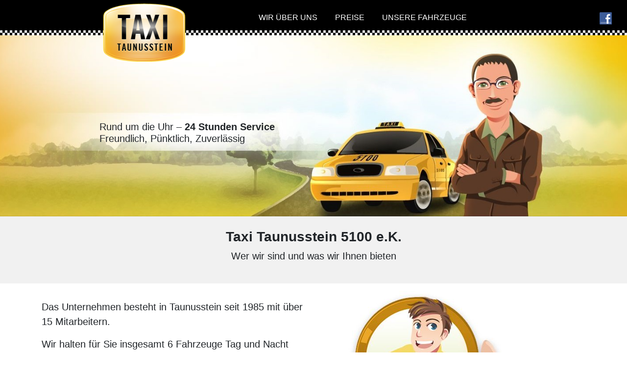

--- FILE ---
content_type: text/html; charset=utf-8
request_url: https://taxitaunusstein.de/wir-ueber-uns
body_size: 1897
content:
<!DOCTYPE html><html lang="de"><head><meta charset="utf-8"><meta name="viewport" content="width=device-width, initial-scale=1.0, shrink-to-fit=no"><title>Taxi Taunusstein</title><link rel="stylesheet" href="https://cdnjs.cloudflare.com/ajax/libs/twitter-bootstrap/4.6.1/css/bootstrap.min.css"><link rel="stylesheet" href="https://use.fontawesome.com/releases/v5.12.0/css/all.css"><link rel="stylesheet" href="assets/css/styles.min.css?h=3c8b1e8294519d4fa5a6b495a4777c6d"></head><body><nav class="navbar navbar-light navbar-expand-md navigation-clean-button checkered" style="background-color: black;background-image: url(&quot;assets/img/checkers.png?h=fb002e4d4173705118adb73c561dd631&quot;);background-position: bottom;background-size: 10px;background-repeat: repeat-x;"><div class="container"><a class="navbar-brand logo-container" href="index.html"><img class="img-fluid logo" src="assets/img/taxitaunusstein-logo.png?h=c7bdc47aae6ab5c23198a422b0dc2e03"></a><button data-toggle="collapse" class="navbar-toggler" data-target="#navcol-1"><span class="sr-only">Toggle navigation</span><i class="fas fa-bars d-flex justify-content-center align-items-center navbar-toggler-icon" style="color: white;"></i></button><div class="collapse navbar-collapse" id="navcol-1"><ul class="navbar-nav mx-auto"><li class="nav-item"><a class="nav-link active text-uppercase" href="wir-ueber-uns.html" style="color: var(--white);">Wir über uns</a></li><li class="nav-item" style="color: var(--white);"><a class="nav-link text-uppercase" href="preise.html" style="color: var(--white);">Preise</a></li><li class="nav-item" style="color: var(--white);"><a class="nav-link text-uppercase" href="unsere-fahrzeuge.html" style="color: var(--white);">Unsere Fahrzeuge</a></li><li class="nav-item"><a class="nav-link text-uppercase" id="facebook-desktop" href="http://www.facebook.com/pages/Taxi-Taunusstein/496063927102879" target="_blank"></a></li></ul></div></div></nav><div class="container-fluid"><div class="row"><div class="col d-flex align-items-lg-center" style="background-image: url(&quot;assets/img/bg-outcontainer.jpg?h=407b1506b74384f374c87ecbe1341072&quot;);background-repeat: no-repeat;background-size: cover;background-position: center;height: 370px;"><h5 class="d-inline-block my-auto white-blur">Rund um die Uhr – <strong>24 Stunden Service</strong><br>Freundlich, Pünktlich, Zuverlässig<br></h5></div></div></div><div class="container-fluid"><div class="row"><div class="col text-center d-flex justify-content-center align-items-center" style="background-color: #f1f1f1;min-height: 100px;padding-top: 25px;padding-bottom: 25px;"><div><h3 style="font-weight: bold;">Taxi Taunusstein 5100 e.K.</h3><p class="lead">Wer wir sind und was wir Ihnen bieten</p></div></div></div></div><div class="container"><div class="row"><div class="col-sm-12 col-md-6 col-lg-6 col-xl-6 d-flex align-items-center justify-content-xl-end"><div style="padding-top: 25px;padding-bottom: 25px;"><p class="lead mx-auto" style="width: 100%;">Das Unternehmen besteht in Taunusstein seit 1985 mit über 15 Mitarbeitern.</p><p class="lead mx-auto" style="width: 100%;">Wir halten für Sie insgesamt 6 Fahrzeuge Tag und Nacht bereit. Außer den Pkws sind wir in der Lage, Sie mit einem Großraumfahrzeug (bis zu acht Personen) zu befördern.<br></p><h5 class="mx-auto" style="width: 100%;"><strong>Wir bieten für Sie an</strong><br></h5><div><ul class="d-sm-block d-md-block d-lg-inline-block d-xl-inline-block" style="margin-left: 25px;"><li>Krankenfahrten<br></li><li>Flughafentransfer<br></li></ul><ul class="d-sm-block d-md-block d-lg-inline-block d-xl-inline-block" style="margin-left: 25px;"><li>Stadtfahrten</li><li>Kurierdienste<br></li></ul><ul class="d-sm-block d-md-block d-lg-inline-block d-xl-inline-block" style="margin-left: 25px;"><li>Lotsendienste<br></li><li>Chauffeurdienste<br></li></ul></div></div></div><div class="col-sm-12 col-md-6 col-lg-6 col-xl-6 d-flex align-items-center justify-content-sm-center justify-content-md-center justify-content-lg-start justify-content-xl-start"><img class="img-fluid" src="assets/img/taxitaunusstein.jpg?h=262ca2635b5d17d460a2c74e130ec4fb" loading="lazy"></div></div></div><div class="footer-dark" style="background-color: black;background-image: url(&quot;assets/img/checkers.png?h=fb002e4d4173705118adb73c561dd631&quot;);background-position: top;background-size: 10px;background-repeat: repeat-x;"><footer><div class="container"><div class="row"><div class="col-sm-6 col-md-4 item"><h5>Taxi Taunusstein 5100 e.K.</h5><ul><li>Konrad-Adenauer- Str. 3, 65232  Taunusstein<br></li><li><br>     Postfach 1150, 65219 Taunusstein<br></li></ul></div><div class="col-sm-6 col-md-3 item"><ul><li>Telefon:&nbsp;<a href="tel:+4961285100">+49 (0) 6128 5100</a></li><li>Fax: +49 (0) 6128 935304<br></li><li>Telefon:&nbsp;<a href="tel:+4961281212">+49 (0) 6128 1212<br></a></li></ul></div><div class="col-md-5 item text"><ul><li>Email:&nbsp;<a href="mailto:info@taxitaunusstein.de">info@taxitaunusstein.de</a></li><li>Web:&nbsp;<a href="www.taxitaunusstein.de">www.taxitaunusstein.de</a><br></li></ul></div></div><div class="row" style="margin-top: 25px;"><div class="col"><h5>Infothek</h5><ul class="list-inline footer-ul"><li class="list-inline-item"><a href="index.html">Startseite</a></li><li class="list-inline-item"><a href="kontakt.html">Kontakt</a></li><li class="list-inline-item"><a href="anfahrt.html">Anfahrt</a></li><li class="list-inline-item"><a href="impressum.html">Impressum</a></li><li class="list-inline-item"><a href="impressum.html#datenschutz">Datenschutzerklärung<br></a></li></ul></div></div></div></footer></div><script src="https://cdnjs.cloudflare.com/ajax/libs/jquery/3.6.4/jquery.min.js"></script><script src="https://cdnjs.cloudflare.com/ajax/libs/twitter-bootstrap/4.6.1/js/bootstrap.bundle.min.js"></script><script src="https://cdnjs.cloudflare.com/ajax/libs/lightbox2/2.8.2/js/lightbox.min.js"></script><script src="assets/js/script.min.js?h=2d2e1380b73a596a7e516a7b6bc4167b"></script></body></html>

--- FILE ---
content_type: text/css
request_url: https://taxitaunusstein.de/assets/css/styles.min.css?h=3c8b1e8294519d4fa5a6b495a4777c6d
body_size: 1430
content:
.fit-cover{object-fit:cover}.ad-list{list-style-image:none;margin:0;padding:0}.footer-dark{padding:50px 0;color:#f0f9ff;background-color:#000}.footer-dark h3{margin-top:0;margin-bottom:12px;font-weight:700;font-size:16px}.footer-dark ul{padding:0;list-style:none;line-height:1.6;font-size:14px;margin-bottom:0}.footer-dark ul a{color:inherit;text-decoration:none;opacity:.6}.footer-dark ul a:hover{opacity:.8}.footer-dark .item.text{margin-bottom:36px}.footer-dark .item.text p{opacity:.6;margin-bottom:0}.footer-dark .item.social{text-align:center}@media (max-width:991px){.footer-dark .item.social{text-align:center;margin-top:20px}}.footer-dark .item.social>a{font-size:20px;width:36px;height:36px;line-height:36px;display:inline-block;text-align:center;border-radius:50%;box-shadow:0 0 0 1px rgba(255,255,255,.4);margin:0 8px;color:#fff;opacity:.75}.footer-dark .item.social>a:hover{opacity:.9}.footer-dark .copyright{text-align:center;padding-top:24px;opacity:.3;font-size:13px;margin-bottom:0}.info-link{margin-top:0;margin-bottom:1rem}.map-clean{color:#313437;background-color:#fff}.map-clean p{color:#7d8285}.map-clean h2{font-weight:700;margin-bottom:40px;padding-top:40px;color:inherit}.map-clean .intro{font-size:16px;max-width:500px;margin:0 auto 40px}.map-clean iframe{background-color:#eee}.navigation-clean-button.navbar-dark .navbar-brand:hover{color:#f0f0f0}.navigation-clean-button.navbar-dark .navbar-toggler{border-color:#555;color:#eee}.navigation-clean-button.navbar-dark .form-inline,.navigation-clean-button.navbar-dark .navbar-collapse{border-top-color:#333}.navigation-clean-button .navbar-nav>li>.dropdown-menu{margin-top:-5px;box-shadow:0 4px 8px rgba(0,0,0,.1);background-color:#fff;border-radius:2px}.navigation-clean-button .dropdown-menu .dropdown-item,.navigation-clean-button .dropdown-menu .dropdown-item:focus{line-height:2;font-size:14px;color:#37434d}.navigation-clean-button .dropdown-menu .dropdown-item:focus,.navigation-clean-button .dropdown-menu .dropdown-item:hover{background:#eee;color:inherit}.navigation-clean-button.navbar-dark{background-color:#1f2021;color:#fff}.navigation-clean-button.navbar-dark .navbar-nav a.active,.navigation-clean-button.navbar-dark .navbar-nav a.active:focus,.navigation-clean-button.navbar-dark .navbar-nav a.active:hover,.navigation-clean-button.navbar-light .navbar-nav a.active,.navigation-clean-button.navbar-light .navbar-nav a.active:focus,.navigation-clean-button.navbar-light .navbar-nav a.active:hover{color:#8f8f8f;box-shadow:none;background:0 0;pointer-events:none}.navigation-clean-button.navbar-dark .actions .login,.navigation-clean-button.navbar-dark .navbar-nav .nav-link{color:#dfe8ee}.navigation-clean-button.navbar-dark .navbar-nav .nav-link:focus,.navigation-clean-button.navbar-dark .navbar-nav .nav-link:hover{color:#fff!important;background-color:transparent}.navigation-clean-button.navbar-dark .navbar-nav>li>.dropdown-menu{background-color:#1f2021}.navigation-clean-button.navbar-dark .dropdown-menu .dropdown-item,.navigation-clean-button.navbar-dark .dropdown-menu .dropdown-item:focus{color:#f2f5f8}.navigation-clean-button.navbar-dark .dropdown-menu .dropdown-item:focus,.navigation-clean-button.navbar-dark .dropdown-menu .dropdown-item:hover{background:#363739}@media (max-width:767px){.footer-dark .item:not(.social){text-align:center;padding-bottom:20px}.footer-dark .item.text{margin-bottom:0}.map-clean h2{margin-bottom:25px;padding-top:25px;font-size:24px}.navigation-clean-button .navbar-nav .show .dropdown-menu{box-shadow:none}.navigation-clean-button .navbar-nav .show .dropdown-menu .dropdown-item{color:#37434d;padding-top:12px;padding-bottom:12px;line-height:1}.navigation-clean-button.navbar-dark .navbar-nav .show .dropdown-menu .dropdown-item{color:#fff}}.navigation-clean-button .actions .login{margin-right:1rem;text-decoration:none;color:#465765}.navigation-clean-button.navbar-dark .actions .login:hover{color:#fff}.navigation-clean-button .navbar-text .action-button,.navigation-clean-button .navbar-text .action-button:active,.navigation-clean-button .navbar-text .action-button:hover{background:#56c6c6;border-radius:20px;font-size:inherit;color:#fff;box-shadow:none;border:none;text-shadow:none;padding:.5rem 1rem;transition:background-color .25s;font-size:inherit}.navigation-clean-button .navbar-text .action-button:hover{background:#66d7d7}.navigation-clean-button.navbar-dark .action-button,.navigation-clean-button.navbar-dark .action-button:active{background:#208f8f}.navigation-clean-button.navbar-dark .action-button:hover{background:#269d9d}ul{list-style-image:url('../../assets/img/bullet.gif?h=82309ba96b5a5266bb8be8f0f98028a1');margin:0;padding:0}.addressInput{height:50px;border-color:#000}#costsDiv{margin-top:20px}.footer-ul li{margin-left:25px}@media (min-width:300px){#facebook-desktop{height:25px;width:25px;background:url(../../assets/img/facebook.gif?h=8248364f3320a82e901b52bf1cfd6c17) no-repeat;text-decoration:none;text-indent:-9999px;margin-left:20px}.white-blur{max-width:400px;padding:25px 20px 20px}.logo{width:100px!important;height:auto!important}}@media (min-width:768px){#facebook-desktop{height:25px;width:25px;position:absolute;top:25px;right:20px;background:url(../../assets/img/facebook.gif?h=8248364f3320a82e901b52bf1cfd6c17) no-repeat;text-decoration:none;text-indent:-9999px}.logo{position:absolute;z-index:1;width:200px!important;height:auto!important;margin-top:-30px;left:6vw}}@media (min-width:992px){.logo{position:absolute;z-index:1;width:200px!important;height:auto!important;margin-top:-30px;left:10vw}}@media (min-width:1200px){.logo{position:absolute;z-index:1;width:200px!important;height:auto!important;margin-top:-30px;left:calc(calc(50% - 253px)/ 2)}}#phone-button:active,#phone-button:hover{color:#000;text-decoration:none!important}.navigation-clean-button{background:#fff;padding-top:.75rem;padding-bottom:.75rem;color:#333;border-radius:0;box-shadow:none;border:none;margin-bottom:0}.navigation-clean-button .navbar-brand{font-weight:700;color:inherit}.navigation-clean-button .navbar-brand:hover{color:#222}.navigation-clean-button .navbar-toggler{border-color:#ddd;color:#888}.navigation-clean-button .navbar-toggler:focus,.navigation-clean-button .navbar-toggler:hover{background:0 0}.navigation-clean-button .form-inline,.navigation-clean-button .navbar-collapse{border-top-color:#ddd}.navigation-clean-button .navbar-nav a.active,.navigation-clean-button .navbar-nav>.show>a{background:0 0;box-shadow:none}.navigation-clean-button.navbar .navbar-nav .nav-link{padding-left:18px;padding-right:18px}.navigation-clean-button.navbar-light .navbar-nav .nav-link{color:#465765}.navigation-clean-button.navbar-light .navbar-nav .nav-link:focus,.navigation-clean-button.navbar-light .navbar-nav .nav-link:hover{color:#37434d!important;background-color:transparent}#facebook{height:25px;width:25px;position:absolute;top:25px;right:20px;background:url(../../assets/img/facebook.gif?h=8248364f3320a82e901b52bf1cfd6c17) no-repeat;text-decoration:none;text-indent:-9999px}@media (min-width:300px){.logo-container{margin-right:0}}@media (min-width:576px){.white-blur{position:absolute;padding:25px 20px 20px;left:calc(calc(50% - 275px)/ 2);top:150px}.logo-container{margin-right:0}}@media (min-width:768px){.navigation-clean-button{padding-top:1rem;padding-bottom:1rem}.logo-container{margin-right:200px}}

--- FILE ---
content_type: text/javascript
request_url: https://taxitaunusstein.de/assets/js/script.min.js?h=2d2e1380b73a596a7e516a7b6bc4167b
body_size: 1081
content:
!function(){"use strict";window.addEventListener("load",(function(){var t=document.getElementsByClassName("needs-validation");Array.prototype.filter.call(t,(function(t){t.addEventListener("submit",(function(e){!1===t.checkValidity()&&(e.preventDefault(),e.stopPropagation()),t.classList.add("was-validated")}),!1)}))}),!1)}(),$("#contact-form").on("submit",(function(t){if(!("true"==$("#conditions:checked").val()))return!1;if(!t.isDefaultPrevented()){return document.getElementById("status").innerHTML="Wird verschickt...",formData={firstName:$("input[name=firstName]").val(),email:$("input[name=email]").val(),phone:$("input[name=phone]").val(),message:$("input[name=message]").val()},$.ajax({url:"kontakt.php",type:"POST",data:formData,success:function(t,e,a){$("#status").text(t.message),t.code&&$("#contact-form").remove(),$("#status").removeClass("text-danger"),$("#status").addClass("text-success"),$("#status").parent().addClass("successfully-sent")},error:function(t,e,a){$("#status").text(t)}}),!1}}));const formatter=new Intl.NumberFormat("de-DE",{style:"currency",currency:"EUR"}),taxiVariants={1:{night:{base:4,firstTwoKM:3.1,km:2.2},day:{base:3,firstTwoKM:3,km:2.1}},2:{night:{base:5,firstTwoKM:4,km:2.4},day:{base:4,firstTwoKM:3.5,km:2.2}}};var taxiVariant=1;function calculateCost(t){for(var e=t.distance.text,a=(t.duration.text,(new Date).getHours()),s=a<=6||a>=22,n=taxiVariants[taxiVariant],o=s?n.night.base:n.day.base,i=s?n.night.km:n.day.km,r=parseFloat(e.replace(".","").replace(",",".")),l=0,c=0;c<2;c++)r>1&&(r--,l+=s?n.night.firstTwoKM:n.day.firstTwoKM);r<0&&(r=0);var d=l+o+r*i;$("#totalDistanceLabel").html(e),$("#totalCostLabel").html(formatter.format(d)),hideSpinner(),showCosts()}function callback(t,e){if("OK"!==e)alert("Error was: "+e);else for(var a=t.originAddresses,s=(t.destinationAddresses,0);s<a.length;s++)for(var n=t.rows[s].elements,o=0;o<n.length;o++){calculateCost(n[o])}}function calculateRoute(t,e){new google.maps.LatLngBounds;(new google.maps.DistanceMatrixService).getDistanceMatrix({origins:[t],destinations:[e],travelMode:"DRIVING",unitSystem:google.maps.UnitSystem.METRIC,avoidHighways:!1,avoidTolls:!1},callback)}function deleteMarkers(t){for(var e=0;e<t.length;e++)t[e].setMap(null);t=[]}function showSpinner(){$("#costsSpinner").removeClass("d-none"),$("#costsSpinner").addClass("d-flex")}function hideSpinner(){$("#costsSpinner").removeClass("d-flex"),$("#costsSpinner").addClass("d-none")}function showCosts(){$("#costsDiv").removeClass("d-none"),$("#costsDiv").addClass("d-flex")}function hideCosts(){$("#costsDiv").removeClass("d-flex"),$("#costsDiv").addClass("d-none")}$(".taxiSelect").change((function(t){taxiVariant=t.target.value})),$("#calculateTotalCostButton").click((function(){var t=document.getElementById("start").value,e=document.getElementById("end").value;""!==t&&""!==e?(showSpinner(),hideCosts(),calculateRoute(t,e)):alert("Origin and destination must not be empty!")}));